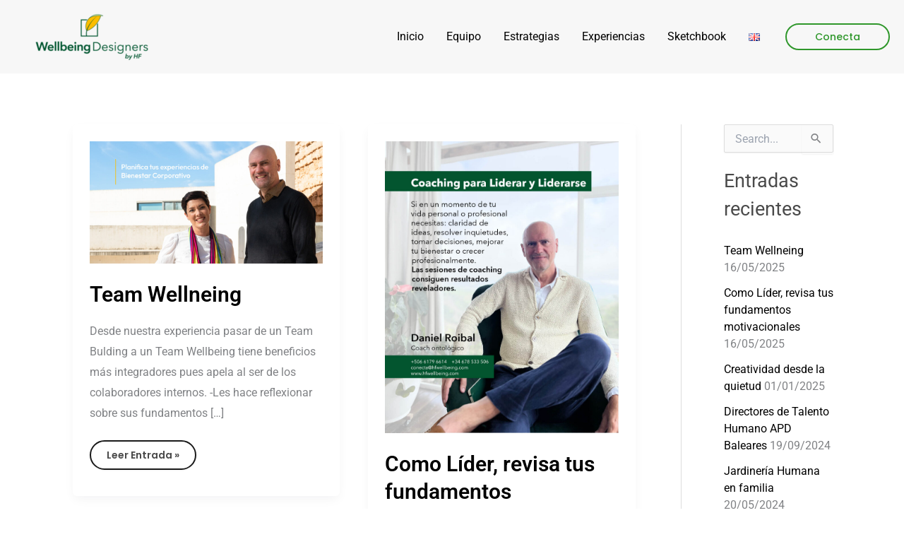

--- FILE ---
content_type: application/javascript
request_url: https://www.hfwellbeing.com/wp-content/uploads,_astra-addon,_astra-addon-690aa575a77384-86035233.js,qver==4.11.11+plugins,_astra-addon,_assets,_js,_minified,_purify.min.js,qver==4.11.11+plugins,_astra-addon,_addons,_blog-pro,_assets,_js,_minified,_pagination-infinite.min.js,qver==4.11.11.pagespeed.jc.rxuPXz1bb-.js
body_size: 18475
content:
var mod_pagespeed_NWF_fNFcl$ = "astraToggleSetupPro=function(e,t,o){var a,s,n,l=!1;if(0<(a=\"off-canvas\"===e||\"full-width\"===e?(s=document.querySelectorAll(\"#ast-mobile-popup, #ast-mobile-header\"),(n=t.classList.contains(\"ast-header-break-point\")?document.querySelectorAll(\"#ast-mobile-header .main-header-menu-toggle\"):document.querySelectorAll(\"#ast-desktop-header .main-header-menu-toggle\")).length):t.classList.contains(\"ast-header-break-point\")?(s=document.querySelectorAll(\"#ast-mobile-header\"),(l=!(0<(a=(n=document.querySelectorAll(\"#ast-mobile-header .main-header-menu-toggle\")).length)))?1:a):(s=document.querySelectorAll(\"#ast-desktop-header\"),(n=document.querySelectorAll(\"#ast-desktop-header .main-header-menu-toggle\")).length))||l)for(var r=0;r<a;r++)if(l||(n[r].setAttribute(\"data-index\",r),o[r])||(o[r]=n[r],n[r].removeEventListener(\"click\",astraNavMenuToggle),n[r].addEventListener(\"click\",astraNavMenuToggle,!1)),void 0!==s[r])for(var i,c=0;c<s.length;c++)if(0<(i=document.querySelector(\"header.site-header\").classList.contains(\"ast-builder-menu-toggle-link\")?s[c].querySelectorAll(\"ul.main-header-menu .menu-item-has-children > .menu-link, ul.main-header-menu .ast-menu-toggle\"):s[c].querySelectorAll(\"ul.main-header-menu .ast-menu-toggle\")).length)for(var d=0;d<i.length;d++)i[d].removeEventListener(\"click\",AstraToggleSubMenu),i[d].addEventListener(\"click\",AstraToggleSubMenu,!1)},astraNavMenuTogglePro=function(e,t,o,a){e.preventDefault();var s=e.target.closest(\"#ast-desktop-header\"),n=document.querySelector(\"#masthead > #ast-desktop-header .ast-desktop-header-content\"),l=(s=null!=s&&\"\"!==s?s.querySelector(\".main-header-menu-toggle\"):document.querySelector(\"#masthead > #ast-desktop-header .main-header-menu-toggle\"),document.querySelector(\"#masthead > #ast-desktop-header .ast-desktop-header-content .main-header-bar-navigation\"));if(\"desktop\"===e.currentTarget.trigger_type)null!==l&&\"\"!==l&&void 0!==l&&(astraToggleClass(l,\"toggle-on\"),l.classList.contains(\"toggle-on\")?l.style.display=\"block\":l.style.display=\"\"),astraToggleClass(s,\"toggled\"),s.classList.contains(\"toggled\")?(t.classList.add(\"ast-main-header-nav-open\"),\"dropdown\"===o&&(n.style.display=\"block\")):(t.classList.remove(\"ast-main-header-nav-open\"),n.style.display=\"none\");else{e=document.querySelectorAll(\"#masthead > #ast-mobile-header .main-header-bar-navigation\"),l=(menu_toggle_all=document.querySelectorAll(\"#masthead > #ast-mobile-header .main-header-menu-toggle\"),\"0\"),s=!1;if(null!==a.closest(\"#ast-fixed-header\")&&(e=document.querySelectorAll(\"#ast-fixed-header > #ast-mobile-header .main-header-bar-navigation\"),menu_toggle_all=document.querySelectorAll(\"#ast-fixed-header .main-header-menu-toggle\"),l=\"0\",s=!0),void 0===e[l])return!1;for(var r=e[l].querySelectorAll(\".menu-item-has-children\"),i=0;i<r.length;i++){r[i].classList.remove(\"ast-submenu-expanded\");for(var c=r[i].querySelectorAll(\".sub-menu\"),d=0;d<c.length;d++)c[d].style.display=\"none\"}-1!==(a.getAttribute(\"class\")||\"\").indexOf(\"main-header-menu-toggle\")&&(astraToggleClass(e[l],\"toggle-on\"),astraToggleClass(menu_toggle_all[l],\"toggled\"),s&&1<menu_toggle_all.length&&astraToggleClass(menu_toggle_all[1],\"toggled\"),e[l].classList.contains(\"toggle-on\")?(e[l].style.display=\"block\",t.classList.add(\"ast-main-header-nav-open\")):(e[l].style.display=\"\",t.classList.remove(\"ast-main-header-nav-open\")))}};let accountMenuToggle=function(){let a=astraAddon.hf_account_action_type&&\"menu\"===astraAddon.hf_account_action_type,s=a&&astraAddon.hf_account_show_menu_on&&\"click\"===astraAddon.hf_account_show_menu_on;var e=document.querySelectorAll(\".ast-header-account-wrap\");e&&e.forEach(t=>{let o=t.querySelector(\".ast-account-nav-menu\");document.addEventListener(\"pointerup\",function(e){(s||a&&document.querySelector(\"body\").classList.contains(\"ast-header-break-point\"))&&o&&!t.contains(e.target)&&(o.style.right=\"\",o.style.left=\"\")});var e=t.querySelector(\".ast-header-account-link\");e&&e.addEventListener(\"click\",function(e){(s||a&&document.querySelector(\"body\").classList.contains(\"ast-header-break-point\"))&&(headerSelectionPosition=e.target.closest(\".site-header-section\"))&&(headerSelectionPosition.classList.contains(\"site-header-section-left\")?(o.style.left=\"\"===o.style.left?\"-100%\":\"\",o.style.right=\"\"===o.style.right?\"auto\":\"\"):(o.style.right=\"\"===o.style.right?\"-100%\":\"\",o.style.left=\"\"===o.style.left?\"auto\":\"\"))})})},astraColorSwitcher={...astraAddon?.colorSwitcher,init:function(){this?.isInit&&(this.switcherButtons=document.querySelectorAll(\".ast-builder-color-switcher .ast-switcher-button\"),this.switcherButtons?.length)&&(this.switcherButtons?.forEach(e=>{e?.addEventListener(\"click\",this.toggle)}),this.isDarkPalette&&\"system\"===this.defaultMode&&this.detectSystemColorScheme(),this.isSwitched)&&this.switchLogo()},detectSystemColorScheme:function(){null===this.getCookie(\"astraColorSwitcherState\")&&window.matchMedia(\"(prefers-color-scheme: dark)\").matches&&!this.isSwitched&&this.toggle()},toggle:function(e){e?.preventDefault();e=astraColorSwitcher;e.isSwitched=!e.isSwitched,e.setCookie(\"astraColorSwitcherState\",e.isSwitched,90),e?.forceReload?window.location.reload():(e.switchPaletteColors(),e.switchIcon(),e.switchLogo(),e.isDarkPalette&&e.handleDarkModeCompatibility())},switchPaletteColors:function(){(this.isSwitched?this?.palettes?.switched:this?.palettes?.default)?.forEach((e,t)=>{document.documentElement.style.setProperty(\"--ast-global-color-\"+t,e)})},switchIcon:function(){this.switcherButtons?.forEach(o=>{var[a,s]=o?.querySelectorAll(\".ast-switcher-icon\");if(a&&s){let[e,t]=this.isSwitched?[s,a]:[a,s];o?.classList.add(\"ast-animate\"),setTimeout(()=>{e?.classList.add(\"ast-current\"),t?.classList.remove(\"ast-current\")},100),setTimeout(()=>o?.classList.remove(\"ast-animate\"),200)}a=this.isSwitched?\"defaultText\":\"switchedText\";o?.setAttribute(\"aria-label\",o?.dataset?.[a]||\"Switch color palette.\")})},switchLogo:function(){this.isDarkPalette&&this?.logos?.switched&&this?.logos?.default&&this.switchColorSwitcherLogo()},switchColorSwitcherLogo:function(){var e,t;let o=[];for(e of[\".custom-logo-link:not(.sticky-custom-logo):not(.transparent-custom-logo) .custom-logo\",\".site-branding .site-logo-img img:not(.ast-sticky-header-logo)\",\".ast-site-identity .site-logo-img img:not(.ast-sticky-header-logo)\"]){var a=document.querySelectorAll(e);if(0<a.length&&0<(o=Array.from(a).filter(e=>!(e.closest(\".ast-sticky-header-logo\")||e.closest(\".sticky-custom-logo\")||e.closest(\".transparent-custom-logo\")||e.classList.contains(\"ast-sticky-header-logo\")))).length)break}o.length&&(t=this.isSwitched?this.logos.switched:this.logos.default)&&this.updateLogoImages(o,t)},updateLogoImages:function(e,o){e.forEach(e=>{var t;e&&e.src!==o&&((t=new Image).onload=function(){e.src=o,e.hasAttribute(\"srcset\")&&e.removeAttribute(\"srcset\"),e.hasAttribute(\"data-src\")&&e.setAttribute(\"data-src\",o)},t.onerror=function(){e.src=o},t.src=o)})},handleDarkModeCompatibility:function(){document.body.classList.toggle(\"astra-dark-mode-enable\")},setCookie:(e,t,o)=>{var a=new Date;a.setTime(a.getTime()+24*o*60*60*1e3),document.cookie=`${e}=${t}; expires=${a.toUTCString()}; path=/`},getCookie:e=>{var t;for(t of document.cookie.split(\"; \")){var[o,a]=t.split(\"=\");if(o===e)return a}return null}};var accountPopupTrigger=function(){if(\"undefined\"!=typeof astraAddon&&\"login\"===astraAddon.hf_account_logout_action){var e,o=document.querySelectorAll(\".ast-account-action-login\");if(o.length){let t=document.querySelector(\"#ast-hb-account-login-wrap\");t&&(e=document.querySelector(\"#ast-hb-login-close\"),o.forEach(function(e){e.addEventListener(\"click\",function(e){e.preventDefault(),t.classList.add(\"show\")})}),e)&&e.addEventListener(\"click\",function(e){e.preventDefault(),t.classList.remove(\"show\")})}}};document.addEventListener(\"astPartialContentRendered\",function(){accountMenuToggle(),accountPopupTrigger()}),window.addEventListener(\"load\",function(){accountMenuToggle(),accountPopupTrigger(),astraColorSwitcher.init()}),document.addEventListener(\"astLayoutWidthChanged\",function(){accountMenuToggle(),accountPopupTrigger()});((o,r)=>{var s=\"astHookExtSticky\",i=r.document,a=(jQuery(r).outerWidth(),jQuery(r).width()),n={dependent:[],max_width:\"\",site_layout:\"\",break_point:920,admin_bar_height_lg:32,admin_bar_height_sm:46,admin_bar_height_xs:0,stick_upto_scroll:0,gutter:0,wrap:\"<div></div>\",body_padding_support:!0,html_padding_support:!0,active_shrink:!1,shrink:{padding_top:\"\",padding_bottom:\"\"},sticky_on_device:\"desktop\",header_style:\"none\",hide_on_scroll:\"no\"};function e(t,e){this.element=t,this.options=o.extend({},n,e),this._defaults=n,this._name=s,\"1\"==this.options.hide_on_scroll&&(this.navbarHeight=o(t).outerHeight()),this.lastScrollTop=0,this.delta=5,this.should_stick=!0,this.hideScrollInterval=\"\",this.init()}e.prototype.stick_me=function(t,e){var o=jQuery(t.element),s=jQuery(r).outerWidth(),i=parseInt(t.options.stick_upto_scroll),a=parseInt(o.parent().attr(\"data-stick-maxwidth\")),n=parseInt(o.parent().attr(\"data-stick-gutter\"));\"enabled\"==(astraAddon.hook_sticky_header||\"\")&&(!(\"desktop\"==t.options.sticky_on_device&&astraAddon.hook_custom_header_break_point>s||\"mobile\"==t.options.sticky_on_device&&astraAddon.hook_custom_header_break_point<=s)&&jQuery(r).scrollTop()>i?\"none\"==t.options.header_style&&(\"enabled\"==t.options.active_shrink?(t.hasShrink(t,\"stick\"),i=\"none\",o.hasClass(\"ast-custom-header\")||(i=n),o.parent().css(\"min-height\",o.outerHeight()),o.addClass(\"ast-header-sticky-active\").stop().css({\"max-width\":a,top:i,\"padding-top\":t.options.shrink.padding_top,\"padding-bottom\":t.options.shrink.padding_bottom})):(t.hasShrink(t,\"stick\"),o.parent().css(\"min-height\",o.outerHeight()),o.addClass(\"ast-header-sticky-active\").stop().css({\"max-width\":a,top:n,\"padding-top\":t.options.shrink.padding_top,\"padding-bottom\":t.options.shrink.padding_bottom})),o.addClass(\"ast-sticky-shrunk\").stop()):t.stickRelease(t)),\"enabled\"==(astraAddon.hook_sticky_footer||\"\")&&(\"desktop\"==t.options.sticky_on_device&&astraAddon.hook_custom_footer_break_point>s||\"mobile\"==t.options.sticky_on_device&&astraAddon.hook_custom_footer_break_point<=s?t.stickRelease(t):(jQuery(\"body\").addClass(\"ast-footer-sticky-active\"),o.parent().css(\"min-height\",o.outerHeight()),o.stop().css({\"max-width\":a})))},e.prototype.update_attrs=function(){var o,t=this,e=jQuery(t.element),s=parseInt(t.options.gutter),i=t.options.max_width;\"none\"==t.options.header_style&&(o=e.offset().top||0),\"ast-box-layout\"!=t.options.site_layout&&(i=jQuery(\"body\").width()),t.options.dependent&&jQuery.each(t.options.dependent,function(t,e){jQuery(e).length&&\"on\"==jQuery(e).parent().attr(\"data-stick-support\")&&(dependent_height=jQuery(e).outerHeight(),s+=parseInt(dependent_height),o-=parseInt(dependent_height))}),t.options.admin_bar_height_lg&&jQuery(\"#wpadminbar\").length&&782<a&&(s+=parseInt(t.options.admin_bar_height_lg),o-=parseInt(t.options.admin_bar_height_lg)),t.options.admin_bar_height_sm&&jQuery(\"#wpadminbar\").length&&600<=a&&a<=782&&(s+=parseInt(t.options.admin_bar_height_sm),o-=parseInt(t.options.admin_bar_height_sm)),t.options.admin_bar_height_xs&&jQuery(\"#wpadminbar\").length&&(s+=parseInt(t.options.admin_bar_height_xs),o-=parseInt(t.options.admin_bar_height_xs)),t.options.body_padding_support&&(s+=parseInt(jQuery(\"body\").css(\"padding-top\"),10),o-=parseInt(jQuery(\"body\").css(\"padding-top\"),10)),t.options.html_padding_support&&(s+=parseInt(jQuery(\"html\").css(\"padding-top\"),10),o-=parseInt(jQuery(\"html\").css(\"padding-top\"),10)),t.options.stick_upto_scroll=o,\"none\"==t.options.header_style&&e.parent().css(\"min-height\",e.outerHeight()).attr(\"data-stick-gutter\",parseInt(s)).attr(\"data-stick-maxwidth\",parseInt(i))},e.prototype.hasShrink=function(t,e){o(r).scrollTop()>jQuery(t.element).outerHeight()?jQuery(\"body\").addClass(\"ast-shrink-custom-header\"):jQuery(\"body\").removeClass(\"ast-shrink-custom-header\")},e.prototype.stickRelease=function(t){var e=jQuery(t.element);\"enabled\"==(astraAddon.hook_sticky_header||\"\")&&\"none\"==t.options.header_style&&(e.removeClass(\"ast-header-sticky-active\").stop().css({\"max-width\":\"\",top:\"\",padding:\"\"}),e.parent().css(\"min-height\",\"\"),e.removeClass(\"ast-sticky-shrunk\").stop()),\"enabled\"==(astraAddon.hook_sticky_footer||\"\")&&jQuery(\"body\").removeClass(\"ast-footer-sticky-active\")},e.prototype.init=function(){var e,t;jQuery(this.element)&&(e=this,t=jQuery(e.element),parseInt(e.options.gutter),t.position().top,\"none\"==e.options.header_style&&t.wrap(e.options.wrap).parent().css(\"min-height\",t.outerHeight()).attr(\"data-stick-support\",\"on\").attr(\"data-stick-maxwidth\",parseInt(e.options.max_width)),e.update_attrs(),jQuery(r).on(\"resize\",function(){e.stickRelease(e),e.update_attrs(),e.stick_me(e)}),jQuery(r).on(\"scroll\",function(){e.stick_me(e,\"scroll\")}),jQuery(i).ready(function(t){e.stick_me(e)}))},o.fn[s]=function(t){return this.each(function(){o.data(this,\"plugin_\"+s)||o.data(this,\"plugin_\"+s,new e(this,t))})};var d=jQuery(\"body\").width(),_=astraAddon.site_layout||\"\",h=astraAddon.hook_sticky_header||\"\",p=astraAddon.hook_shrink_header||\"\";sticky_header_on_devices=astraAddon.hook_sticky_header_on_devices||\"desktop\",site_layout_box_width=astraAddon.site_layout_box_width||1200,hook_sticky_footer=astraAddon.hook_sticky_footer||\"\",sticky_footer_on_devices=astraAddon.hook_sticky_footer_on_devices||\"desktop\",\"ast-box-layout\"===_&&(d=parseInt(site_layout_box_width)),jQuery(i).ready(function(t){\"enabled\"==h&&jQuery(\".ast-custom-header\").astHookExtSticky({sticky_on_device:sticky_header_on_devices,header_style:\"none\",site_layout:_,max_width:d,active_shrink:p}),\"enabled\"==hook_sticky_footer&&jQuery(\".ast-custom-footer\").astHookExtSticky({sticky_on_device:sticky_footer_on_devices,max_width:d,site_layout:_,header_style:\"none\"})})})(jQuery,window);var isIE=!1,isEdge=!1;(()=>{isIE=!!document.documentMode,isEdge=!isIE&&!!window.StyleMedia;var r=astra.masonryEnabled||!1,a=astra.blogMasonryBreakPoint;function e(e){var n,o,i;a>=window.innerWidth||(i=window.getComputedStyle(jQuery(\"#content\")[0],\"::before\").getPropertyValue(\"content\"),isEdge||isIE||\"normal\"===i?window.innerWidth>=a&&(i=a):(i=i.replace(/[^0-9]/g,\"\"),i=parseInt(i<a?i:a)),n=\"rtl\"===document.documentElement.dir,o=jQuery(\".search.blog-masonry #main > div, .blog.blog-masonry #main > div, .archive.blog-masonry #main > div\"),i==a?r&&void 0!==o&&0<o.length&&(i=!!o.data(\"masonry\"),e&&i?o.masonry(\"reload\"):o.imagesLoaded(o,function(){o.masonry({itemSelector:\"#primary article\",isOriginLeft:!n})})):r&&void 0!==o&&0<o.length&&o.masonry().masonry(\"destroy\"))}window.addEventListener(\"resize\",function(){e(!0)}),e()})(jQuery);((n,h)=>{var a=\"astExtSticky\",l=h.document,r=(jQuery(h).outerWidth(),jQuery(h).width()),c=astraAddon.header_builder_active,s={dependent:[],max_width:\"\",site_layout:\"\",break_point:920,admin_bar_height_lg:32,admin_bar_height_sm:46,admin_bar_height_xs:0,stick_upto_scroll:0,gutter:0,wrap:\"<div></div>\",body_padding_support:!0,html_padding_support:!0,shrink:{padding_top:\"\",padding_bottom:\"\"},sticky_on_device:\"desktop\",header_style:\"none\",hide_on_scroll:\"no\"},i=0,p=null!==l.querySelector(\"#ast-hb-account-login-wrap\");function t(e,t){this.element=e,this.options=n.extend({},s,t),this._defaults=s,this._name=a,\"1\"==this.options.hide_on_scroll&&(this.navbarHeight=n(e).outerHeight()),this.lastScrollTop=0,this.delta=5,this.should_stick=!0,this.hideScrollInterval=\"\",this.init()}t.prototype.stick_me=function(e,t){var a,s,i,d,r,o=jQuery(e.element);jQuery(h).outerWidth();stick_upto_scroll=parseInt(e.options.stick_upto_scroll),max_width=parseInt(o.parent().attr(\"data-stick-maxwidth\")),gutter=parseInt(o.parent().attr(\"data-stick-gutter\")),aboveHeaderSelectorValue=gutter,c&&astraAddon.header_main_shrink&&((o.hasClass(\"ast-stick-primary-below-wrapper\")||o.hasClass(\"ast-primary-header\"))&&1==astraAddon.header_above_stick&&0<gutter&&(gutter-=10),a=l.querySelector(\".ast-above-header-bar\"),\"1\"===astraAddon.header_above_stick)&&null!==a&&(a=a.getBoundingClientRect().height+parseInt(a.parentNode.getAttribute(\"data-stick-gutter\")),o.hasClass(\"ast-stick-primary-below-wrapper\")||o.hasClass(\"ast-primary-header\"))&&0<gutter&&(gutter=a),\"desktop\"===e.options.sticky_on_device&&jQuery(\"body\").hasClass(\"ast-header-break-point\")||\"mobile\"===e.options.sticky_on_device&&!jQuery(\"body\").hasClass(\"ast-header-break-point\")?e.stickRelease(e):(stick_upto_scroll<0&&(stick_upto_scroll=0),a=0<l.getElementsByClassName(\"elementor-motion-effects-parent\").length,jQuery(h).scrollTop()>stick_upto_scroll?(s=o,c&&(r=o.closest(\".ast-mobile-header-wrap\"),i=o.closest(\"#ast-desktop-header\"),r=0===r.length?o.find(\".ast-mobile-header-wrap\"):r,i=0===i.length?o.find(\"#ast-desktop-header\"):i,r.find(\".ast-mobile-header-content\").css(\"top\",o.outerHeight()+gutter),\"ast-box-layout\"==e.options.site_layout?(d=jQuery(\"body\").width(),r.find(\".ast-mobile-header-content\").css(\"width\",d)):r.find(\".ast-mobile-header-content\").css(\"width\",max_width),i.find(\".ast-desktop-header-content\").css(\"top\",o.outerHeight()+gutter),i.find(\".ast-desktop-header-content\").css(\"width\",max_width)),\"1\"===e.options.hide_on_scroll?e.hasScrolled(e,\"stick\"):\"none\"==e.options.header_style?(a||o.parent().css(\"min-height\",o.outerHeight()),l.querySelector(\"body\").classList.contains(\"fl-builder-edit\")||o.addClass(\"ast-sticky-active\").stop().css({top:gutter}),o.addClass(\"ast-sticky-active\").stop().css({\"max-width\":max_width,\"padding-top\":e.options.shrink.padding_top,\"padding-bottom\":e.options.shrink.padding_bottom}),(o.hasClass(\"ast-stick-primary-below-wrapper\")||o.hasClass(\"ast-primary-header\"))&&1==astraAddon.header_above_stick&&o.closest(\"#ast-desktop-header\").find(\".ast-above-header-bar\").outerHeight()<70&&o.parent().css(\"min-height\",o.outerHeight()),o.addClass(\"ast-sticky-shrunk\").stop(),n(l).trigger(\"addStickyClass\"),s.addClass(\"ast-header-sticked\")):\"slide\"==e.options.header_style?(s.css({top:gutter}),s.addClass(\"ast-header-slide\"),s.css(\"visibility\",\"visible\"),s.addClass(\"ast-sticky-active\").stop().css({transform:p?\"none\":\"translateY(0)\"}),n(\"html\").addClass(\"ast-header-stick-slide-active\"),n(l).trigger(\"addStickyClass\"),s.addClass(\"ast-header-sticked\")):\"fade\"==e.options.header_style&&(s.css({top:gutter}),s.addClass(\"ast-header-fade\"),s.css(\"visibility\",\"visible\"),s.addClass(\"ast-sticky-active\").stop().css({opacity:\"1\"}),n(\"html\").addClass(\"ast-header-stick-fade-active\"),n(l).trigger(\"addStickyClass\"),s.addClass(\"ast-header-sticked\"))):(e.stickRelease(e),c&&(r=0===(r=o.closest(\".ast-mobile-header-wrap\")).length?o.find(\".ast-mobile-header-wrap\"):r,jQuery(\"body\").hasClass(\"ast-primary-sticky-header-active\")&&jQuery(\"body\").hasClass(\"ast-above-sticky-header-active\")&&jQuery(\"body\").hasClass(\"ast-below-sticky-header-active\")||r.find(\".ast-mobile-header-content\").removeAttr(\"style\"))))},t.prototype.update_attrs=function(){var e,a,t=this,s=jQuery(t.element),i=parseInt(t.options.gutter),d=t.options.max_width;\"none\"!=t.options.header_style||jQuery(\"body\").hasClass(\"ast-sticky-toggled-off\")?n(\"#masthead\").length&&(e=n(\"#masthead\"),a=(\"none\"==t.options.header_style?e.offset().top:e.offset().top+e.outerHeight()+100)||0):a=s.offset().top||0,\"ast-box-layout\"!=t.options.site_layout&&(d=jQuery(\"body\").width()),t.options.dependent&&jQuery.each(t.options.dependent,function(e,t){jQuery(t).length&&\"on\"==jQuery(t).parent().attr(\"data-stick-support\")&&(dependent_height=jQuery(t).outerHeight(),i+=parseInt(dependent_height),a-=parseInt(dependent_height))}),t.options.admin_bar_height_lg&&jQuery(\"#wpadminbar\").length&&782<r&&(i+=parseInt(t.options.admin_bar_height_lg),a-=parseInt(t.options.admin_bar_height_lg)),t.options.admin_bar_height_sm&&jQuery(\"#wpadminbar\").length&&600<=r&&r<=782&&(i+=parseInt(t.options.admin_bar_height_sm),a-=parseInt(t.options.admin_bar_height_sm)),t.options.admin_bar_height_xs&&jQuery(\"#wpadminbar\").length&&(i+=parseInt(t.options.admin_bar_height_xs),a-=parseInt(t.options.admin_bar_height_xs)),t.options.body_padding_support&&(i+=parseInt(jQuery(\"body\").css(\"padding-top\"),10),a-=parseInt(jQuery(\"body\").css(\"padding-top\"),10)),t.options.html_padding_support&&(i+=parseInt(jQuery(\"html\").css(\"padding-top\"),10),a-=parseInt(jQuery(\"html\").css(\"padding-top\"),10)),C&&a--,t.options.stick_upto_scroll=a,\"none\"==t.options.header_style?s.parent().css(\"min-height\",s.outerHeight()).attr(\"data-stick-gutter\",parseInt(i)).attr(\"data-stick-maxwidth\",parseInt(d)):(s.parent().attr(\"data-stick-gutter\",parseInt(i)).attr(\"data-stick-maxwidth\",parseInt(d)),\"ast-padded-layout\"===t.options.site_layout&&s.css(\"max-width\",parseInt(d)))},t.prototype.hasScrolled=function(e,t){var a,s=n(h).scrollTop();Math.abs(i-s)<=5||(a=jQuery(e.element),i<s&&0<s?jQuery(e.element).removeClass(\"ast-nav-down\").addClass(\"ast-nav-up\"):s+n(h).height()<n(l).height()&&jQuery(e.element).removeClass(\"ast-nav-up\").addClass(\"ast-nav-down\"),i=s,n(e.element).hasClass(\"ast-nav-up\")||\"stick\"!=t?(a.css({transform:\"translateY(-100%)\"}).stop(),setTimeout(function(){a.removeClass(\"ast-sticky-active\")},300),a.css({visibility:\"hidden\",top:\"\"}),n(l).trigger(\"removeStickyClass\"),n(\"html\").removeClass(\"ast-header-stick-scroll-active\"),a.removeClass(\"ast-header-sticked\")):(a.css({top:gutter}),a.addClass(\"ast-header-sticked\"),a.addClass(\"ast-header-slide\"),a.css(\"visibility\",\"visible\"),a.addClass(\"ast-sticky-active\").stop().css({transform:\"translateY(0)\"}),n(l).trigger(\"addStickyClass\"),n(\"html\").addClass(\"ast-header-stick-scroll-active\")))},t.prototype.stickRelease=function(e){var t=jQuery(e.element),a=t;\"1\"===e.options.hide_on_scroll?e.hasScrolled(e,\"release\"):\"none\"==e.options.header_style?(t.removeClass(\"ast-sticky-active\").stop().css({\"max-width\":\"\",top:\"\",padding:\"\"}),t.parent().css(\"min-height\",\"\"),n(l).trigger(\"removeStickyClass\"),a.removeClass(\"ast-header-sticked\"),t.removeClass(\"ast-sticky-shrunk\").stop()):\"slide\"==e.options.header_style?(a.removeClass(\"ast-sticky-active\").stop().css({transform:p?\"translateY(-100vh)\":\"translateY(-100%)\"}),a.css({visibility:\"hidden\",top:\"\"}),n(\"html\").removeClass(\"ast-header-stick-slide-active\"),n(l).trigger(\"removeStickyClass\"),a.removeClass(\"ast-header-sticked\")):\"fade\"==e.options.header_style&&(a.removeClass(\"ast-sticky-active\").stop().css({opacity:\"0\"}),a.css({visibility:\"hidden\"}),a.removeClass(\"ast-header-sticked\"),n(l).trigger(\"removeStickyClass\"),n(\"html\").removeClass(\"ast-header-stick-fade-active\"))},t.prototype.init=function(){var t,e;jQuery(this.element)&&(t=this,e=jQuery(t.element),(\"none\"==t.options.header_style?e.wrap(t.options.wrap).parent().css(\"min-height\",e.outerHeight()):e.wrap(t.options.wrap)).attr(\"data-stick-support\",\"on\").attr(\"data-stick-maxwidth\",parseInt(t.options.max_width)),t.update_attrs(),jQuery(h).on(\"resize\",function(){t.stickRelease(t),t.update_attrs(),t.stick_me(t)}),jQuery(h).on(\"scroll\",function(){t.stick_me(t,\"scroll\"),jQuery(\"body\").hasClass(\"ast-sticky-toggled-off\")&&(t.update_attrs(),t.stick_me(t,\"scroll\"))}),jQuery(l).ready(function(e){t.stick_me(t),setTimeout(()=>t.stick_me(t),0)}))},n.fn[a]=function(e){return this.each(function(){n.data(this,\"plugin_\"+a)||n.data(this,\"plugin_\"+a,new t(this,e))})};var e,d,o=jQuery(\"body\"),y=o.width(),m=astraAddon.stick_header_meta||\"default\",_=astraAddon.header_main_stick||\"\",u=astraAddon.header_main_shrink||\"\",g=astraAddon.header_above_stick||\"\",b=astraAddon.header_below_stick||\"\",k=astraAddon.site_layout||\"\",v=astraAddon.site_layout_box_width||1200,w=astraAddon.sticky_header_on_devices||\"desktop\",f=astraAddon.sticky_header_style||\"none\",j=astraAddon.sticky_hide_on_scroll||\"\",Q=astraAddon.header_logo_width||\"\",x=astraAddon.responsive_header_logo_width||\"\",C=astraAddon.stick_origin_position||\"\",S=astraAddon.tablet_break_point||768,A=astraAddon.mobile_break_point||544;\"disabled\"!=m&&(\"enabled\"===m&&(_=astraAddon.header_main_stick_meta||\"\",g=astraAddon.header_above_stick_meta||\"\",b=astraAddon.header_below_stick_meta||\"\"),0<n(\"header .site-logo-img img\").length&&(-1===(e=0==(e=void 0===(e=(m=n(\"header .site-logo-img img\")).attr(\"height\"))?m.height():e)?\"\":e).toString().indexOf(\"%\")&&(e+=\"px\"),\"\"!=x.desktop||\"\"!=x.tablet||\"\"!=x.mobile?d=\"<style type='text/css' id='ast-site-identity-img' class='ast-site-identity-img' > #masthead .ast-header-sticked .site-logo-img .astra-logo-svg { width: \"+x.desktop+\"px; } @media (max-width: \"+S+\"px) { #masthead .ast-header-sticked .site-logo-img .astra-logo-svg { width: \"+x.tablet+\"px; } } @media (max-width: \"+A+\"px) { #masthead .ast-header-sticked .site-logo-img .astra-logo-svg{ width: \"+x.mobile+\"px; } } </style>\":\"\"!=Q&&(d=\"<style type='text/css' id='ast-site-identity-img' class='ast-site-identity-img' > #masthead .ast-header-sticked .site-logo-img .astra-logo-svg { width: \"+Q+\"px; } #masthead .ast-header-sticked .site-logo-img img { max-height: \"+e+\"; width: auto; } </style>\"),n(\"head\").append(d)),(_||g||b)&&(n(l).on(\"addStickyClass\",function(){var e=\"\";\"1\"!=_&&\"on\"!=_&&\"disabled\"!=_||(e+=\" ast-primary-sticky-header-active\"),\"1\"!=g&&\"on\"!=g&&\"disabled\"!=g||(e+=\" ast-above-sticky-header-active\"),\"1\"!=b&&\"on\"!=b&&\"disabled\"!=b||(e+=\" ast-below-sticky-header-active\"),n(\"body\").addClass(e)}),n(l).on(\"removeStickyClass\",function(){var e=\"\";\"1\"!=_&&\"on\"!=_&&\"disabled\"!=_||(e+=\" ast-primary-sticky-header-active\"),\"1\"!=g&&\"on\"!=g&&\"disabled\"!=g||(e+=\" ast-above-sticky-header-active\"),\"1\"!=b&&\"on\"!=b&&\"disabled\"!=b||(e+=\" ast-below-sticky-header-active\"),n(\"body\").removeClass(e)}),\"ast-box-layout\"===k&&(y=parseInt(v)),jQuery(l).on(\"ready astLayoutWidthChanged\",function(e){if(\"astLayoutWidthChanged\"===e.type){if(!(parseInt(_)||parseInt(b)||parseInt(g)))return;jQuery(\"div.ast-stick-primary-below-wrapper\").children().unwrap(),jQuery('div[data-stick-support=\"on\"]').children().unwrap()}var t;\"1\"==j?(\"1\"==u&&jQuery(\"#ast-fixed-header\").addClass(\"ast-sticky-shrunk\").stop(),\"1\"!=g&&\"on\"!=g&&\"disabled\"!=g&&jQuery(\"#ast-fixed-header .ast-above-header\").hide(),\"1\"!=_&&\"on\"!=_&&\"disabled\"!=_&&jQuery(\"#ast-fixed-header .main-header-bar\").hide(),\"1\"!=b&&\"on\"!=b&&\"disabled\"!=b&&jQuery(\"#ast-fixed-header .ast-below-header\").hide(),jQuery(\"#ast-fixed-header\").astExtSticky({max_width:y,site_layout:k,sticky_on_device:w,header_style:\"slide\",hide_on_scroll:j})):\"none\"==f?c?(\"both\"===w?[\"desktop\",\"mobile\"]:[w]).forEach(function(e){var t;\"1\"!=g&&\"on\"!=g&&\"disabled\"!=g||jQuery(\"#masthead #ast-\"+e+\"-header .ast-above-header\").astExtSticky({max_width:y,site_layout:k,sticky_on_device:w,header_style:f,hide_on_scroll:j}),\"1\"!=_&&\"on\"!=_&&\"disabled\"!=_||\"1\"!=b&&\"on\"!=b&&\"disabled\"!=b?(\"1\"!=_&&\"on\"!=_&&\"disabled\"!=_||(t=u?{padding_top:\"\",padding_bottom:\"\"}:\"\",jQuery(\"#masthead #ast-\"+e+\"-header .main-header-bar\").astExtSticky({dependent:[\"#masthead #ast-\"+e+\"-header .ast-above-header\"],max_width:y,site_layout:k,shrink:t,sticky_on_device:w,header_style:f,hide_on_scroll:j}),jQuery(\"#masthead #ast-\"+e+\"-header .ast-custom-header\").astExtSticky({max_width:y,site_layout:k,shrink:t,sticky_on_device:w,header_style:f,hide_on_scroll:j})),\"1\"!=b&&\"on\"!=b&&\"disabled\"!=b||jQuery(\"#masthead #ast-\"+e+\"-header .ast-below-header\").astExtSticky({dependent:[\"#masthead #ast-\"+e+\"-header .main-header-bar\",\"#masthead #ast-\"+e+\"-header .ast-above-header\"],max_width:y,site_layout:k,sticky_on_device:w,header_style:f,hide_on_scroll:j})):((jQuery(\"#masthead #ast-\"+e+\"-header .main-header-bar-wrap\").length?jQuery(\"#masthead #ast-\"+e+\"-header .main-header-bar-wrap\"):jQuery(\"#masthead #ast-\"+e+\"-header .ast-below-header-wrap\")).wrap('<div class=\"ast-stick-primary-below-wrapper\"></div>'),jQuery(\"#masthead #ast-\"+e+\"-header .ast-below-header-wrap\").prependTo(\"#masthead #ast-\"+e+\"-header .ast-stick-primary-below-wrapper\"),jQuery(\"#masthead #ast-\"+e+\"-header .main-header-bar-wrap\").prependTo(\"#masthead #ast-\"+e+\"-header .ast-stick-primary-below-wrapper\"),jQuery(\"#masthead #ast-\"+e+\"-header .ast-stick-primary-below-wrapper\").astExtSticky({dependent:[\"#masthead #ast-\"+e+\"-header .ast-above-header\"],max_width:y,site_layout:k,shrink:t,sticky_on_device:w,header_style:f,hide_on_scroll:j}))}):(\"1\"!=g&&\"on\"!=g&&\"disabled\"!=g||jQuery(\"#masthead .ast-above-header\").astExtSticky({max_width:y,site_layout:k,sticky_on_device:w,header_style:f,hide_on_scroll:j}),\"1\"!=_&&\"on\"!=_&&\"disabled\"!=_||\"1\"!=b&&\"on\"!=b&&\"disabled\"!=b?(\"1\"!=_&&\"on\"!=_&&\"disabled\"!=_||(t=u?{padding_top:\"\",padding_bottom:\"\"}:\"\",jQuery(\"#masthead .main-header-bar\").astExtSticky({dependent:[\"#masthead .ast-above-header\"],max_width:y,site_layout:k,shrink:t,sticky_on_device:w,header_style:f,hide_on_scroll:j}),jQuery(\"#masthead .ast-custom-header\").astExtSticky({max_width:y,site_layout:k,shrink:t,sticky_on_device:w,header_style:f,hide_on_scroll:j})),\"1\"!=b&&\"on\"!=b&&\"disabled\"!=b||jQuery(\"#masthead .ast-below-header\").astExtSticky({dependent:[\"#masthead .main-header-bar\",\"#masthead .ast-above-header\"],max_width:y,site_layout:k,sticky_on_device:w,header_style:f,hide_on_scroll:j})):(jQuery(\"#masthead .main-header-bar-wrap\").wrap('<div class=\"ast-stick-primary-below-wrapper\"></div>'),jQuery(\"#masthead .ast-below-header-wrap\").prependTo(\".ast-stick-primary-below-wrapper\"),jQuery(\"#masthead .main-header-bar-wrap\").prependTo(\".ast-stick-primary-below-wrapper\"),jQuery(\"#masthead .ast-stick-primary-below-wrapper\").astExtSticky({dependent:[\"#masthead .ast-above-header\"],max_width:y,site_layout:k,shrink:t,sticky_on_device:w,header_style:f,hide_on_scroll:j}))):(jQuery(\"#ast-fixed-header\").addClass(\"ast-sticky-shrunk\").stop(),\"1\"!=g&&\"on\"!=g&&\"disabled\"!=g&&jQuery(\"#ast-fixed-header .ast-above-header\").hide(),\"1\"!=_&&\"on\"!=_&&\"disabled\"!=_&&jQuery(\"#ast-fixed-header .main-header-bar\").hide(),\"1\"!=b&&\"on\"!=b&&\"disabled\"!=b&&jQuery(\"#ast-fixed-header .ast-below-header\").hide(),\"1\"!=g&&\"on\"!=g&&\"disabled\"!=g&&\"1\"!=_&&\"on\"!=_&&\"disabled\"!=_&&\"1\"!=b&&\"on\"!=b&&\"disabled\"!=b||(t=u?{padding_top:\"\",padding_bottom:\"\"}:\"\",jQuery(\"#ast-fixed-header\").astExtSticky({max_width:y,site_layout:k,shrink:t,sticky_on_device:w,header_style:f,hide_on_scroll:j}))),\"mobile\"!=w&&\"both\"!=w||(jQuery(\"#masthead .main-header-menu-toggle\").click(function(e){var t,a;jQuery(\"#masthead .main-header-menu-toggle\").hasClass(\"toggled\")?(o.addClass(\"ast-sticky-toggled-off\"),\"none\"==s.header_style&&(jQuery(\"#masthead .main-header-bar\").hasClass(\"ast-sticky-active\")||jQuery(\"#masthead .ast-stick-primary-below-wrapper\").hasClass(\"ast-sticky-active\"))&&(t=jQuery(h).height(),a=0,jQuery(\"#masthead .ast-above-header\")&&jQuery(\"#masthead .ast-above-header\").length&&(a=jQuery(\"#masthead .ast-above-header\").height()),\"1\"==j&&jQuery(\"html\").css({overflow:\"hidden\"}),(\"1\"!=u||\"1\"!=_&&\"on\"!=_&&\"disabled\"!=_||\"1\"!=b&&\"on\"!=b&&\"disabled\"!=b?jQuery(\"#masthead .main-header-bar.ast-sticky-active\"):jQuery(\"#masthead .ast-stick-primary-below-wrapper\")).css({\"max-height\":t-a+\"px\",\"overflow-y\":\"auto\"}))):(o.addClass(\"ast-sticky-toggled-off\"),jQuery(\"html\").css({overflow:\"\"}),(\"1\"!=u||\"1\"!=_&&\"on\"!=_&&\"disabled\"!=_||\"1\"!=b&&\"on\"!=b&&\"disabled\"!=b?jQuery(\"#masthead .main-header-bar.ast-sticky-active\"):jQuery(\"#masthead .ast-stick-primary-below-wrapper\")).css({\"max-height\":\"\",\"overflow-y\":\"\"}))}),jQuery(\"#ast-fixed-header .main-header-menu-toggle\").click(function(e){var t;jQuery(\"#ast-fixed-header .main-header-menu-toggle\").hasClass(\"toggled\")?(t=jQuery(h).height(),\"1\"==j&&jQuery(\"html\").css({overflow:\"auto\"}),jQuery(\"#ast-fixed-header\").css({\"max-height\":t+\"px\",\"overflow-y\":\"auto\"})):(jQuery(\"html\").css({overflow:\"\"}),jQuery(\"#ast-fixed-header\").css({\"max-height\":\"\",\"overflow-y\":\"\"}))}))})),\"fade\"==astraAddon.header_animation_effect||\"slide\"==astraAddon.header_animation_effect)&&l.querySelectorAll('#ast-hf-mobile-menu a[href^=\"#\"]').forEach(e=>{e.addEventListener(\"click\",function(e){let t=l.querySelector(\".ast-main-header-bar-navigation.toggle-on\"),a=l.querySelectorAll(\".ast-mobile-menu-trigger-minimal\");setTimeout(()=>{t&&(t.style.display=\"none\",t.classList.remove(\"toggle-on\")),a.forEach(e=>{e.classList.remove(\"toggled\"),e.setAttribute(\"aria-expanded\",\"false\")}),l.body.classList.remove(\"ast-main-header-nav-open\")},50)})})})(jQuery,window);function display_mega_menu_on_load(){var e=document.querySelectorAll(\".content-width-mega\");if(0<e.length)for(var t=0;t<e.length;t++)e[t].addEventListener(\"mouseenter\",function(e){e=e.target.querySelector(\".astra-mega-menu-width-content\");null!==e&&e.classList.remove(\"ast-hidden\")});var a=document.querySelectorAll(\".menu-container-width-mega\");if(0<a.length)for(t=0;t<a.length;t++)a[t].addEventListener(\"mouseenter\",function(e){e=e.target.querySelector(\".astra-mega-menu-width-menu-container\");null!==e&&e.classList.remove(\"ast-hidden\")});var s=document.querySelectorAll(\".full-width-mega\");if(0<s.length)for(t=0;t<s.length;t++)s[t].addEventListener(\"mouseenter\",function(e){var t=e.target.querySelector(\".astra-full-megamenu-wrapper\"),e=e.target.querySelector(\".astra-mega-menu-width-full\");null!==t&&t.classList.remove(\"ast-hidden\"),null!==e&&e.classList.remove(\"ast-hidden\")});var r=document.querySelectorAll(\".full-stretched-width-mega\");if(0<r.length)for(t=0;t<r.length;t++)r[t].addEventListener(\"mouseenter\",function(e){var t=e.target.querySelector(\".astra-full-megamenu-wrapper\"),e=e.target.querySelector(\".astra-mega-menu-width-full-stretched\");null!==t&&t.classList.remove(\"ast-hidden\"),null!==e&&e.classList.remove(\"ast-hidden\")});var n=document.querySelectorAll(\".custom-width-mega\");if(0<n.length)for(t=0;t<n.length;t++)n[t].addEventListener(\"mouseenter\",function(e){e=e.target.querySelector(\".astra-mega-menu-width-custom\");null!==e&&e.classList.remove(\"ast-hidden\")})}document.addEventListener(\"DOMContentLoaded\",display_mega_menu_on_load),document.addEventListener(\"astPartialContentRendered\",display_mega_menu_on_load);var items=document.getElementsByClassName(\"astra-megamenu-li\");function apply_megamenu_width_styles(){[].slice.call(items).forEach(f=>{jQuery(f).hover(function(){var e,t,a,s,r,n,i,d,l,u=jQuery(f).parents(\".ast-container\"),m=u.children(),u=u.parent(),o=jQuery(this);(o.hasClass(\"full-width-mega\")||o.hasClass(\"full-stretched-width-mega\"))&&(m=jQuery(m).closest(\".ast-container\")),parseInt(window.innerWidth)>parseInt(astra.break_point)&&\"ast-hf-mobile-menu\"!==o.parent().attr(\"id\")&&\"ast-desktop-toggle-menu\"!==o.parent().attr(\"id\")?(e=m.width(),t=m.offset(),m=(a=o.offset()).left-(t.left+parseFloat(m.css(\"paddingLeft\"))),d=e-(a.left+t.left)+130,s=u.width(),r=u.offset(),r=a.left-(r.left+parseFloat(u.css(\"paddingLeft\"))),o.hasClass(\"custom-width-mega\")&&(i=(i=window.getComputedStyle(o.find(\".astra-mega-menu-width-custom\")[0],\"::before\").getPropertyValue(\"content\")||1200).replace(/[^0-9]/g,\"\"),(i=parseInt(i))<=e?(l=parseInt(e-i),n=parseInt(m-l),t.left):(l=parseInt(i-e),n=parseInt(m+l),t.left)),o.hasClass(\"menu-container-width-mega\")&&(l=jQuery(f).parents(\".main-navigation\"),u.hasClass(\"ast-above-header\")?l=jQuery(\".ast-above-header-navigation\"):u.hasClass(\"ast-below-header\")&&(l=jQuery(\".ast-below-header-actual-nav\")),e=($target_container=l.length?l:o.parent(\"ul\")).width()+\"px\",u=jQuery(window).width()-($target_container.offset().left+$target_container.outerWidth()),l=o.offset(),u=jQuery(window).width()-u-l.left,m=parseInt($target_container.width()-u),d=parseInt(e)-o.outerWidth()-parseInt($target_container.width()-u)),o.hasClass(\"full-width-mega\")?(o.find(\".astra-full-megamenu-wrapper\").css({left:\"-\"+r+\"px\",width:s}),o.find(\".astra-megamenu\").css({width:e})):o.hasClass(\"full-stretched-width-mega\")?o.find(\".astra-full-megamenu-wrapper\").css({left:\"-\"+r+\"px\",width:s}):o.hasClass(\"custom-width-mega\")?astra.isRtl?o.find(\".astra-mega-menu-width-custom\").css({width:i+\"px\"}):o.find(\".astra-mega-menu-width-custom\").css({left:\"-\"+n+\"px\",width:i+\"px\"}):o.hasClass(\"content-width-mega\")?astra.isRtl?(l=t.left+e-(a.left+o.outerWidth()),o.find(\".astra-megamenu\").css({right:\"-\"+l+\"px\",width:e}).data(\"astra-hover-right\",l)):o.find(\".astra-megamenu\").css({left:\"-\"+m+\"px\",width:e}):astra.isRtl?(o.find(\".astra-megamenu\").css({right:\"-\"+d+\"px\",width:e}),o.data(\"astra-hover-right\",d)):o.find(\".astra-megamenu\").css({left:\"-\"+m+\"px\",width:e})):astra.isRtl?(o.find(\".astra-megamenu\").css({right:\"\",width:\"\",\"background-image\":\"\"}),o.find(\".astra-full-megamenu-wrapper\").css({right:\"\",width:\"\",\"background-image\":\"\"})):(o.find(\".astra-megamenu\").css({left:\"\",width:\"\",\"background-image\":\"\"}),o.find(\".astra-full-megamenu-wrapper\").css({left:\"\",width:\"\",\"background-image\":\"\"}))}),jQuery(f).mouseenter(function(){document.dispatchEvent(new CustomEvent(\"astra_mega_menu_on_hover\",{detail:{}}))})})}apply_megamenu_width_styles(),document.addEventListener(\"astMenuHoverStyleChanged\",function(){apply_megamenu_width_styles()}),[].slice.call(items).forEach(function(h){var e=jQuery(h).parents(\".ast-container\"),g=e.children(),c=e.parent(),p=jQuery(h);(p.hasClass(\"full-width-mega\")||p.hasClass(\"full-stretched-width-mega\"))&&(g=jQuery(g).closest(\".ast-container\"),p.find(\".astra-full-megamenu-wrapper\").removeClass(\"ast-hidden\")),p.find(\".menu-link\").focusin(function(e){var t,a,s,r,n,i,d,l,u,m,o,f;astra.is_header_footer_builder_active||(p.find(\".sub-menu\").addClass(\"astra-megamenu-focus\"),p.find(\".astra-full-megamenu-wrapper\").addClass(\"astra-megamenu-wrapper-focus\")),p.find(\".sub-menu\").removeClass(\"ast-hidden\"),parseInt(jQuery(window).width())>parseInt(astra.break_point)&&\"ast-hf-mobile-menu\"!==p.parent().attr(\"id\")&&\"ast-desktop-toggle-menu\"!==p.parent().attr(\"id\")?(t=g.width(),a=g.offset(),l=(s=p.offset()).left-(a.left+parseFloat(g.css(\"paddingLeft\"))),u=t-(s.left+a.left)+130,r=c.width(),f=c.offset(),f=s.left-(f.left+parseFloat(c.css(\"paddingLeft\"))),p.hasClass(\"custom-width-mega\")&&(d=(d=window.getComputedStyle(p.find(\".astra-mega-menu-width-custom\")[0],\"::before\").getPropertyValue(\"content\")||1200).replace(/[^0-9]/g,\"\"),i=(d=parseInt(d))<=t?(i=parseInt(t-d),n=parseInt(l-i),a.left-n):(i=parseInt(d-t),n=parseInt(l+i),a.left+n)),p.hasClass(\"menu-container-width-mega\")&&(o=jQuery(h).parents(\".main-navigation\"),c.hasClass(\"ast-above-header\")?o=jQuery(\".ast-above-header-navigation\"):c.hasClass(\"ast-below-header\")&&(o=jQuery(\".ast-below-header-actual-nav\")),t=($target_container=o.length?o:p.parent(\"ul\")).width()+\"px\",o=jQuery(window).width()-($target_container.offset().left+$target_container.outerWidth()),m=p.offset(),o=jQuery(window).width()-o-m.left,l=parseInt($target_container.width()-o),u=parseInt(t)-p.outerWidth()-parseInt($target_container.width()-o)),p.hasClass(\"full-width-mega\")?(p.find(\".astra-full-megamenu-wrapper\").css({left:\"-\"+f+\"px\",width:r}),p.find(\".astra-megamenu\").css({width:t})):p.hasClass(\"full-stretched-width-mega\")?p.find(\".astra-full-megamenu-wrapper\").css({left:\"-\"+f+\"px\",width:r}):p.hasClass(\"custom-width-mega\")?astra.isRtl?p.find(\".astra-mega-menu-width-custom\").css({right:\"-\"+i+\"px\",width:d+\"px\"}):p.find(\".astra-mega-menu-width-custom\").css({left:\"-\"+n+\"px\",width:d+\"px\"}):p.hasClass(\"content-width-mega\")?astra.isRtl?(m=a.left+t-(s.left+p.outerWidth()),p.find(\".astra-megamenu\").css({right:\"-\"+m+\"px\",width:t}).data(\"astra-hover-right\",m)):p.find(\".astra-megamenu\").css({left:\"-\"+l+\"px\",width:t}):(f=void 0!==(o=p.data(\"astra-hover-right\"))?o:u,astra.isRtl?p.find(\".astra-megamenu\").css({right:\"-\"+f+\"px\",width:t}).data(\"astra-hover-right\",f):p.find(\".astra-megamenu\").css({left:\"-\"+l+\"px\",width:t}))):astra.isRtl?(p.find(\".astra-megamenu\").css({right:\"\",width:\"\",\"background-image\":\"\"}),p.find(\".astra-full-megamenu-wrapper\").css({right:\"\",width:\"\",\"background-image\":\"\"})):(p.find(\".astra-megamenu\").css({left:\"\",width:\"\",\"background-image\":\"\"}),p.find(\".astra-full-megamenu-wrapper\").css({left:\"\",width:\"\",\"background-image\":\"\"}))}),astra.is_header_footer_builder_active||(p.find(\".menu-link\").keydown(function(e){9==e.which&&e.shiftKey&&(p.find(\".sub-menu\").removeClass(\"astra-megamenu-focus\"),p.find(\".astra-full-megamenu-wrapper\").removeClass(\"astra-megamenu-wrapper-focus\"))}),jQuery(h).find(\".sub-menu .menu-item\").last().focusout(function(){p.find(\".sub-menu\").removeClass(\"astra-megamenu-focus\"),p.find(\".astra-full-megamenu-wrapper\").removeClass(\"astra-megamenu-wrapper-focus\")}),jQuery(window).click(function(){p.find(\".sub-menu\").removeClass(\"astra-megamenu-focus\"),p.find(\".astra-full-megamenu-wrapper\").removeClass(\"astra-megamenu-wrapper-focus\")})),p.click(function(e){jQuery(e.target).hasClass(\"menu-item\")&&e.stopImmediatePropagation()})});(()=>{var e;function o(e){var t=(t=document.body.className).replace(e,\"\");document.body.className=t}function d(e){e.style.display=\"block\",setTimeout(function(){e.style.opacity=1},1)}function n(e){e.style.opacity=\"\",setTimeout(function(){e.style.display=\"\"},200)}r=\"iPhone\"==navigator.userAgent.match(/iPhone/i)?\"iphone\":\"\",e=\"iPod\"==navigator.userAgent.match(/iPod/i)?\"ipod\":\"\",document.body.className+=\" \"+r,document.body.className+=\" \"+e;for(var t=document.querySelectorAll(\"a.astra-search-icon:not(.slide-search)\"),a=0;t.length>a;a++)t[a].onclick=function(e){var t,a,o,n;if(e.preventDefault(),e=e||window.event,this.classList.contains(\"header-cover\"))for(var s=document.querySelectorAll(\".ast-search-box.header-cover\"),c=astraAddon.is_header_builder_active||!1,r=0;r<s.length;r++)for(var l=s[r].parentNode.querySelectorAll(\"a.astra-search-icon\"),i=0;i<l.length;i++)l[i]==this&&(d(s[r]),s[r].querySelector(\"input.search-field\").focus(),c?(t=s[r],n=o=a=void 0,document.body.classList.contains(\"ast-header-break-point\")&&(n=document.querySelector(\".main-navigation\"),a=document.querySelector(\".main-header-bar\"),o=document.querySelector(\".ast-mobile-header-wrap\"),null!==a)&&null!==n&&(n=n.offsetHeight,a=a.offsetHeight,o=o.offsetHeight,n=n&&!document.body.classList.contains(\"ast-no-toggle-menu-enable\")?parseFloat(n)-parseFloat(a):parseFloat(a),t.parentNode.classList.contains(\"ast-mobile-header-wrap\")&&(n=parseFloat(o)),t.style.maxHeight=Math.abs(n)+\"px\")):(a=s[r],t=o=void 0,document.body.classList.contains(\"ast-header-break-point\")&&(t=document.querySelector(\".main-navigation\"),null!==(o=document.querySelector(\".main-header-bar\")))&&null!==t&&(t=t.offsetHeight,o=o.offsetHeight,t=t&&!document.body.classList.contains(\"ast-no-toggle-menu-enable\")?parseFloat(t)-parseFloat(o):parseFloat(o),a.style.maxHeight=Math.abs(t)+\"px\")));else this.classList.contains(\"full-screen\")&&(e=document.getElementById(\"ast-seach-full-screen-form\")).classList.contains(\"full-screen\")&&(d(e),document.body.className+=\" full-screen\",e.querySelector(\"input.search-field\").focus())};for(var s=document.querySelectorAll(\".ast-search-box .close\"),a=0,c=s.length;a<c;++a)s[a].onclick=function(e){e=e||window.event;for(var t=this;;){if(t.parentNode.classList.contains(\"ast-search-box\")){n(t.parentNode),o(\"full-screen\");break}if(t.parentNode.classList.contains(\"site-header\"))break;t=t.parentNode}};document.onkeydown=function(e){if(27==e.keyCode)for(var e=document.getElementById(\"ast-seach-full-screen-form\"),t=(null!=e&&(n(e),o(\"full-screen\")),document.querySelectorAll(\".ast-search-box.header-cover\")),a=0;a<t.length;a++)n(t[a])},window.addEventListener(\"resize\",function(){if(\"BODY\"===document.activeElement.tagName&&\"INPUT\"!=document.activeElement.tagName){var e=document.querySelectorAll(\".ast-search-box.header-cover\");if(!document.body.classList.contains(\"ast-header-break-point\"))for(var t=0;t<e.length;t++)e[t].style.maxHeight=\"\",e[t].style.opacity=\"\",e[t].style.display=\"\"}});var r=document.getElementById(\"close\");r&&r.addEventListener(\"keydown\",function(e){\"Enter\"===e.key?(e.preventDefault(),this.click()):\"Tab\"===e.key&&e.preventDefault()})})();";
var mod_pagespeed_UXfDJAzWyR = "/*! @license DOMPurify 3.2.5 | (c) Cure53 and other contributors | Released under the Apache license 2.0 and Mozilla Public License 2.0 | github.com/cure53/DOMPurify/blob/3.2.5/LICENSE */\n!function(e,t){\"object\"==typeof exports&&\"undefined\"!=typeof module?module.exports=t():\"function\"==typeof define&&define.amd?define(t):(e=\"undefined\"!=typeof globalThis?globalThis:e||self).DOMPurify=t()}(this,(function(){\"use strict\";const{entries:e,setPrototypeOf:t,isFrozen:n,getPrototypeOf:o,getOwnPropertyDescriptor:r}=Object;let{freeze:i,seal:a,create:l}=Object,{apply:c,construct:s}=\"undefined\"!=typeof Reflect&&Reflect;i||(i=function(e){return e}),a||(a=function(e){return e}),c||(c=function(e,t,n){return e.apply(t,n)}),s||(s=function(e,t){return new e(...t)});const u=R(Array.prototype.forEach),m=R(Array.prototype.lastIndexOf),p=R(Array.prototype.pop),f=R(Array.prototype.push),d=R(Array.prototype.splice),h=R(String.prototype.toLowerCase),g=R(String.prototype.toString),T=R(String.prototype.match),y=R(String.prototype.replace),E=R(String.prototype.indexOf),A=R(String.prototype.trim),_=R(Object.prototype.hasOwnProperty),S=R(RegExp.prototype.test),b=(N=TypeError,function(){for(var e=arguments.length,t=new Array(e),n=0;n<e;n++)t[n]=arguments[n];return s(N,t)});var N;function R(e){return function(t){t instanceof RegExp&&(t.lastIndex=0);for(var n=arguments.length,o=new Array(n>1?n-1:0),r=1;r<n;r++)o[r-1]=arguments[r];return c(e,t,o)}}function w(e,o){let r=arguments.length>2&&void 0!==arguments[2]?arguments[2]:h;t&&t(e,null);let i=o.length;for(;i--;){let t=o[i];if(\"string\"==typeof t){const e=r(t);e!==t&&(n(o)||(o[i]=e),t=e)}e[t]=!0}return e}function O(e){for(let t=0;t<e.length;t++){_(e,t)||(e[t]=null)}return e}function D(t){const n=l(null);for(const[o,r]of e(t)){_(t,o)&&(Array.isArray(r)?n[o]=O(r):r&&\"object\"==typeof r&&r.constructor===Object?n[o]=D(r):n[o]=r)}return n}function v(e,t){for(;null!==e;){const n=r(e,t);if(n){if(n.get)return R(n.get);if(\"function\"==typeof n.value)return R(n.value)}e=o(e)}return function(){return null}}const L=i([\"a\",\"abbr\",\"acronym\",\"address\",\"area\",\"article\",\"aside\",\"audio\",\"b\",\"bdi\",\"bdo\",\"big\",\"blink\",\"blockquote\",\"body\",\"br\",\"button\",\"canvas\",\"caption\",\"center\",\"cite\",\"code\",\"col\",\"colgroup\",\"content\",\"data\",\"datalist\",\"dd\",\"decorator\",\"del\",\"details\",\"dfn\",\"dialog\",\"dir\",\"div\",\"dl\",\"dt\",\"element\",\"em\",\"fieldset\",\"figcaption\",\"figure\",\"font\",\"footer\",\"form\",\"h1\",\"h2\",\"h3\",\"h4\",\"h5\",\"h6\",\"head\",\"header\",\"hgroup\",\"hr\",\"html\",\"i\",\"img\",\"input\",\"ins\",\"kbd\",\"label\",\"legend\",\"li\",\"main\",\"map\",\"mark\",\"marquee\",\"menu\",\"menuitem\",\"meter\",\"nav\",\"nobr\",\"ol\",\"optgroup\",\"option\",\"output\",\"p\",\"picture\",\"pre\",\"progress\",\"q\",\"rp\",\"rt\",\"ruby\",\"s\",\"samp\",\"section\",\"select\",\"shadow\",\"small\",\"source\",\"spacer\",\"span\",\"strike\",\"strong\",\"style\",\"sub\",\"summary\",\"sup\",\"table\",\"tbody\",\"td\",\"template\",\"textarea\",\"tfoot\",\"th\",\"thead\",\"time\",\"tr\",\"track\",\"tt\",\"u\",\"ul\",\"var\",\"video\",\"wbr\"]),C=i([\"svg\",\"a\",\"altglyph\",\"altglyphdef\",\"altglyphitem\",\"animatecolor\",\"animatemotion\",\"animatetransform\",\"circle\",\"clippath\",\"defs\",\"desc\",\"ellipse\",\"filter\",\"font\",\"g\",\"glyph\",\"glyphref\",\"hkern\",\"image\",\"line\",\"lineargradient\",\"marker\",\"mask\",\"metadata\",\"mpath\",\"path\",\"pattern\",\"polygon\",\"polyline\",\"radialgradient\",\"rect\",\"stop\",\"style\",\"switch\",\"symbol\",\"text\",\"textpath\",\"title\",\"tref\",\"tspan\",\"view\",\"vkern\"]),x=i([\"feBlend\",\"feColorMatrix\",\"feComponentTransfer\",\"feComposite\",\"feConvolveMatrix\",\"feDiffuseLighting\",\"feDisplacementMap\",\"feDistantLight\",\"feDropShadow\",\"feFlood\",\"feFuncA\",\"feFuncB\",\"feFuncG\",\"feFuncR\",\"feGaussianBlur\",\"feImage\",\"feMerge\",\"feMergeNode\",\"feMorphology\",\"feOffset\",\"fePointLight\",\"feSpecularLighting\",\"feSpotLight\",\"feTile\",\"feTurbulence\"]),I=i([\"animate\",\"color-profile\",\"cursor\",\"discard\",\"font-face\",\"font-face-format\",\"font-face-name\",\"font-face-src\",\"font-face-uri\",\"foreignobject\",\"hatch\",\"hatchpath\",\"mesh\",\"meshgradient\",\"meshpatch\",\"meshrow\",\"missing-glyph\",\"script\",\"set\",\"solidcolor\",\"unknown\",\"use\"]),M=i([\"math\",\"menclose\",\"merror\",\"mfenced\",\"mfrac\",\"mglyph\",\"mi\",\"mlabeledtr\",\"mmultiscripts\",\"mn\",\"mo\",\"mover\",\"mpadded\",\"mphantom\",\"mroot\",\"mrow\",\"ms\",\"mspace\",\"msqrt\",\"mstyle\",\"msub\",\"msup\",\"msubsup\",\"mtable\",\"mtd\",\"mtext\",\"mtr\",\"munder\",\"munderover\",\"mprescripts\"]),k=i([\"maction\",\"maligngroup\",\"malignmark\",\"mlongdiv\",\"mscarries\",\"mscarry\",\"msgroup\",\"mstack\",\"msline\",\"msrow\",\"semantics\",\"annotation\",\"annotation-xml\",\"mprescripts\",\"none\"]),U=i([\"#text\"]),z=i([\"accept\",\"action\",\"align\",\"alt\",\"autocapitalize\",\"autocomplete\",\"autopictureinpicture\",\"autoplay\",\"background\",\"bgcolor\",\"border\",\"capture\",\"cellpadding\",\"cellspacing\",\"checked\",\"cite\",\"class\",\"clear\",\"color\",\"cols\",\"colspan\",\"controls\",\"controlslist\",\"coords\",\"crossorigin\",\"datetime\",\"decoding\",\"default\",\"dir\",\"disabled\",\"disablepictureinpicture\",\"disableremoteplayback\",\"download\",\"draggable\",\"enctype\",\"enterkeyhint\",\"face\",\"for\",\"headers\",\"height\",\"hidden\",\"high\",\"href\",\"hreflang\",\"id\",\"inputmode\",\"integrity\",\"ismap\",\"kind\",\"label\",\"lang\",\"list\",\"loading\",\"loop\",\"low\",\"max\",\"maxlength\",\"media\",\"method\",\"min\",\"minlength\",\"multiple\",\"muted\",\"name\",\"nonce\",\"noshade\",\"novalidate\",\"nowrap\",\"open\",\"optimum\",\"pattern\",\"placeholder\",\"playsinline\",\"popover\",\"popovertarget\",\"popovertargetaction\",\"poster\",\"preload\",\"pubdate\",\"radiogroup\",\"readonly\",\"rel\",\"required\",\"rev\",\"reversed\",\"role\",\"rows\",\"rowspan\",\"spellcheck\",\"scope\",\"selected\",\"shape\",\"size\",\"sizes\",\"span\",\"srclang\",\"start\",\"src\",\"srcset\",\"step\",\"style\",\"summary\",\"tabindex\",\"title\",\"translate\",\"type\",\"usemap\",\"valign\",\"value\",\"width\",\"wrap\",\"xmlns\",\"slot\"]),P=i([\"accent-height\",\"accumulate\",\"additive\",\"alignment-baseline\",\"amplitude\",\"ascent\",\"attributename\",\"attributetype\",\"azimuth\",\"basefrequency\",\"baseline-shift\",\"begin\",\"bias\",\"by\",\"class\",\"clip\",\"clippathunits\",\"clip-path\",\"clip-rule\",\"color\",\"color-interpolation\",\"color-interpolation-filters\",\"color-profile\",\"color-rendering\",\"cx\",\"cy\",\"d\",\"dx\",\"dy\",\"diffuseconstant\",\"direction\",\"display\",\"divisor\",\"dur\",\"edgemode\",\"elevation\",\"end\",\"exponent\",\"fill\",\"fill-opacity\",\"fill-rule\",\"filter\",\"filterunits\",\"flood-color\",\"flood-opacity\",\"font-family\",\"font-size\",\"font-size-adjust\",\"font-stretch\",\"font-style\",\"font-variant\",\"font-weight\",\"fx\",\"fy\",\"g1\",\"g2\",\"glyph-name\",\"glyphref\",\"gradientunits\",\"gradienttransform\",\"height\",\"href\",\"id\",\"image-rendering\",\"in\",\"in2\",\"intercept\",\"k\",\"k1\",\"k2\",\"k3\",\"k4\",\"kerning\",\"keypoints\",\"keysplines\",\"keytimes\",\"lang\",\"lengthadjust\",\"letter-spacing\",\"kernelmatrix\",\"kernelunitlength\",\"lighting-color\",\"local\",\"marker-end\",\"marker-mid\",\"marker-start\",\"markerheight\",\"markerunits\",\"markerwidth\",\"maskcontentunits\",\"maskunits\",\"max\",\"mask\",\"media\",\"method\",\"mode\",\"min\",\"name\",\"numoctaves\",\"offset\",\"operator\",\"opacity\",\"order\",\"orient\",\"orientation\",\"origin\",\"overflow\",\"paint-order\",\"path\",\"pathlength\",\"patterncontentunits\",\"patterntransform\",\"patternunits\",\"points\",\"preservealpha\",\"preserveaspectratio\",\"primitiveunits\",\"r\",\"rx\",\"ry\",\"radius\",\"refx\",\"refy\",\"repeatcount\",\"repeatdur\",\"restart\",\"result\",\"rotate\",\"scale\",\"seed\",\"shape-rendering\",\"slope\",\"specularconstant\",\"specularexponent\",\"spreadmethod\",\"startoffset\",\"stddeviation\",\"stitchtiles\",\"stop-color\",\"stop-opacity\",\"stroke-dasharray\",\"stroke-dashoffset\",\"stroke-linecap\",\"stroke-linejoin\",\"stroke-miterlimit\",\"stroke-opacity\",\"stroke\",\"stroke-width\",\"style\",\"surfacescale\",\"systemlanguage\",\"tabindex\",\"tablevalues\",\"targetx\",\"targety\",\"transform\",\"transform-origin\",\"text-anchor\",\"text-decoration\",\"text-rendering\",\"textlength\",\"type\",\"u1\",\"u2\",\"unicode\",\"values\",\"viewbox\",\"visibility\",\"version\",\"vert-adv-y\",\"vert-origin-x\",\"vert-origin-y\",\"width\",\"word-spacing\",\"wrap\",\"writing-mode\",\"xchannelselector\",\"ychannelselector\",\"x\",\"x1\",\"x2\",\"xmlns\",\"y\",\"y1\",\"y2\",\"z\",\"zoomandpan\"]),H=i([\"accent\",\"accentunder\",\"align\",\"bevelled\",\"close\",\"columnsalign\",\"columnlines\",\"columnspan\",\"denomalign\",\"depth\",\"dir\",\"display\",\"displaystyle\",\"encoding\",\"fence\",\"frame\",\"height\",\"href\",\"id\",\"largeop\",\"length\",\"linethickness\",\"lspace\",\"lquote\",\"mathbackground\",\"mathcolor\",\"mathsize\",\"mathvariant\",\"maxsize\",\"minsize\",\"movablelimits\",\"notation\",\"numalign\",\"open\",\"rowalign\",\"rowlines\",\"rowspacing\",\"rowspan\",\"rspace\",\"rquote\",\"scriptlevel\",\"scriptminsize\",\"scriptsizemultiplier\",\"selection\",\"separator\",\"separators\",\"stretchy\",\"subscriptshift\",\"supscriptshift\",\"symmetric\",\"voffset\",\"width\",\"xmlns\"]),F=i([\"xlink:href\",\"xml:id\",\"xlink:title\",\"xml:space\",\"xmlns:xlink\"]),B=a(/\\{\\{[\\w\\W]*|[\\w\\W]*\\}\\}/gm),W=a(/<%[\\w\\W]*|[\\w\\W]*%>/gm),G=a(/\\$\\{[\\w\\W]*/gm),Y=a(/^data-[\\-\\w.\\u00B7-\\uFFFF]+$/),j=a(/^aria-[\\-\\w]+$/),X=a(/^(?:(?:(?:f|ht)tps?|mailto|tel|callto|sms|cid|xmpp):|[^a-z]|[a-z+.\\-]+(?:[^a-z+.\\-:]|$))/i),q=a(/^(?:\\w+script|data):/i),$=a(/[\\u0000-\\u0020\\u00A0\\u1680\\u180E\\u2000-\\u2029\\u205F\\u3000]/g),K=a(/^html$/i),V=a(/^[a-z][.\\w]*(-[.\\w]+)+$/i);var Z=Object.freeze({__proto__:null,ARIA_ATTR:j,ATTR_WHITESPACE:$,CUSTOM_ELEMENT:V,DATA_ATTR:Y,DOCTYPE_NAME:K,ERB_EXPR:W,IS_ALLOWED_URI:X,IS_SCRIPT_OR_DATA:q,MUSTACHE_EXPR:B,TMPLIT_EXPR:G});const J=1,Q=3,ee=7,te=8,ne=9,oe=function(){return\"undefined\"==typeof window?null:window};var re=function t(){let n=arguments.length>0&&void 0!==arguments[0]?arguments[0]:oe();const o=e=>t(e);if(o.version=\"3.2.5\",o.removed=[],!n||!n.document||n.document.nodeType!==ne||!n.Element)return o.isSupported=!1,o;let{document:r}=n;const a=r,c=a.currentScript,{DocumentFragment:s,HTMLTemplateElement:N,Node:R,Element:O,NodeFilter:B,NamedNodeMap:W=n.NamedNodeMap||n.MozNamedAttrMap,HTMLFormElement:G,DOMParser:Y,trustedTypes:j}=n,q=O.prototype,$=v(q,\"cloneNode\"),V=v(q,\"remove\"),re=v(q,\"nextSibling\"),ie=v(q,\"childNodes\"),ae=v(q,\"parentNode\");if(\"function\"==typeof N){const e=r.createElement(\"template\");e.content&&e.content.ownerDocument&&(r=e.content.ownerDocument)}let le,ce=\"\";const{implementation:se,createNodeIterator:ue,createDocumentFragment:me,getElementsByTagName:pe}=r,{importNode:fe}=a;let de={afterSanitizeAttributes:[],afterSanitizeElements:[],afterSanitizeShadowDOM:[],beforeSanitizeAttributes:[],beforeSanitizeElements:[],beforeSanitizeShadowDOM:[],uponSanitizeAttribute:[],uponSanitizeElement:[],uponSanitizeShadowNode:[]};o.isSupported=\"function\"==typeof e&&\"function\"==typeof ae&&se&&void 0!==se.createHTMLDocument;const{MUSTACHE_EXPR:he,ERB_EXPR:ge,TMPLIT_EXPR:Te,DATA_ATTR:ye,ARIA_ATTR:Ee,IS_SCRIPT_OR_DATA:Ae,ATTR_WHITESPACE:_e,CUSTOM_ELEMENT:Se}=Z;let{IS_ALLOWED_URI:be}=Z,Ne=null;const Re=w({},[...L,...C,...x,...M,...U]);let we=null;const Oe=w({},[...z,...P,...H,...F]);let De=Object.seal(l(null,{tagNameCheck:{writable:!0,configurable:!1,enumerable:!0,value:null},attributeNameCheck:{writable:!0,configurable:!1,enumerable:!0,value:null},allowCustomizedBuiltInElements:{writable:!0,configurable:!1,enumerable:!0,value:!1}})),ve=null,Le=null,Ce=!0,xe=!0,Ie=!1,Me=!0,ke=!1,Ue=!0,ze=!1,Pe=!1,He=!1,Fe=!1,Be=!1,We=!1,Ge=!0,Ye=!1,je=!0,Xe=!1,qe={},$e=null;const Ke=w({},[\"annotation-xml\",\"audio\",\"colgroup\",\"desc\",\"foreignobject\",\"head\",\"iframe\",\"math\",\"mi\",\"mn\",\"mo\",\"ms\",\"mtext\",\"noembed\",\"noframes\",\"noscript\",\"plaintext\",\"script\",\"style\",\"svg\",\"template\",\"thead\",\"title\",\"video\",\"xmp\"]);let Ve=null;const Ze=w({},[\"audio\",\"video\",\"img\",\"source\",\"image\",\"track\"]);let Je=null;const Qe=w({},[\"alt\",\"class\",\"for\",\"id\",\"label\",\"name\",\"pattern\",\"placeholder\",\"role\",\"summary\",\"title\",\"value\",\"style\",\"xmlns\"]),et=\"http://www.w3.org/1998/Math/MathML\",tt=\"http://www.w3.org/2000/svg\",nt=\"http://www.w3.org/1999/xhtml\";let ot=nt,rt=!1,it=null;const at=w({},[et,tt,nt],g);let lt=w({},[\"mi\",\"mo\",\"mn\",\"ms\",\"mtext\"]),ct=w({},[\"annotation-xml\"]);const st=w({},[\"title\",\"style\",\"font\",\"a\",\"script\"]);let ut=null;const mt=[\"application/xhtml+xml\",\"text/html\"];let pt=null,ft=null;const dt=r.createElement(\"form\"),ht=function(e){return e instanceof RegExp||e instanceof Function},gt=function(){let e=arguments.length>0&&void 0!==arguments[0]?arguments[0]:{};if(!ft||ft!==e){if(e&&\"object\"==typeof e||(e={}),e=D(e),ut=-1===mt.indexOf(e.PARSER_MEDIA_TYPE)?\"text/html\":e.PARSER_MEDIA_TYPE,pt=\"application/xhtml+xml\"===ut?g:h,Ne=_(e,\"ALLOWED_TAGS\")?w({},e.ALLOWED_TAGS,pt):Re,we=_(e,\"ALLOWED_ATTR\")?w({},e.ALLOWED_ATTR,pt):Oe,it=_(e,\"ALLOWED_NAMESPACES\")?w({},e.ALLOWED_NAMESPACES,g):at,Je=_(e,\"ADD_URI_SAFE_ATTR\")?w(D(Qe),e.ADD_URI_SAFE_ATTR,pt):Qe,Ve=_(e,\"ADD_DATA_URI_TAGS\")?w(D(Ze),e.ADD_DATA_URI_TAGS,pt):Ze,$e=_(e,\"FORBID_CONTENTS\")?w({},e.FORBID_CONTENTS,pt):Ke,ve=_(e,\"FORBID_TAGS\")?w({},e.FORBID_TAGS,pt):{},Le=_(e,\"FORBID_ATTR\")?w({},e.FORBID_ATTR,pt):{},qe=!!_(e,\"USE_PROFILES\")&&e.USE_PROFILES,Ce=!1!==e.ALLOW_ARIA_ATTR,xe=!1!==e.ALLOW_DATA_ATTR,Ie=e.ALLOW_UNKNOWN_PROTOCOLS||!1,Me=!1!==e.ALLOW_SELF_CLOSE_IN_ATTR,ke=e.SAFE_FOR_TEMPLATES||!1,Ue=!1!==e.SAFE_FOR_XML,ze=e.WHOLE_DOCUMENT||!1,Fe=e.RETURN_DOM||!1,Be=e.RETURN_DOM_FRAGMENT||!1,We=e.RETURN_TRUSTED_TYPE||!1,He=e.FORCE_BODY||!1,Ge=!1!==e.SANITIZE_DOM,Ye=e.SANITIZE_NAMED_PROPS||!1,je=!1!==e.KEEP_CONTENT,Xe=e.IN_PLACE||!1,be=e.ALLOWED_URI_REGEXP||X,ot=e.NAMESPACE||nt,lt=e.MATHML_TEXT_INTEGRATION_POINTS||lt,ct=e.HTML_INTEGRATION_POINTS||ct,De=e.CUSTOM_ELEMENT_HANDLING||{},e.CUSTOM_ELEMENT_HANDLING&&ht(e.CUSTOM_ELEMENT_HANDLING.tagNameCheck)&&(De.tagNameCheck=e.CUSTOM_ELEMENT_HANDLING.tagNameCheck),e.CUSTOM_ELEMENT_HANDLING&&ht(e.CUSTOM_ELEMENT_HANDLING.attributeNameCheck)&&(De.attributeNameCheck=e.CUSTOM_ELEMENT_HANDLING.attributeNameCheck),e.CUSTOM_ELEMENT_HANDLING&&\"boolean\"==typeof e.CUSTOM_ELEMENT_HANDLING.allowCustomizedBuiltInElements&&(De.allowCustomizedBuiltInElements=e.CUSTOM_ELEMENT_HANDLING.allowCustomizedBuiltInElements),ke&&(xe=!1),Be&&(Fe=!0),qe&&(Ne=w({},U),we=[],!0===qe.html&&(w(Ne,L),w(we,z)),!0===qe.svg&&(w(Ne,C),w(we,P),w(we,F)),!0===qe.svgFilters&&(w(Ne,x),w(we,P),w(we,F)),!0===qe.mathMl&&(w(Ne,M),w(we,H),w(we,F))),e.ADD_TAGS&&(Ne===Re&&(Ne=D(Ne)),w(Ne,e.ADD_TAGS,pt)),e.ADD_ATTR&&(we===Oe&&(we=D(we)),w(we,e.ADD_ATTR,pt)),e.ADD_URI_SAFE_ATTR&&w(Je,e.ADD_URI_SAFE_ATTR,pt),e.FORBID_CONTENTS&&($e===Ke&&($e=D($e)),w($e,e.FORBID_CONTENTS,pt)),je&&(Ne[\"#text\"]=!0),ze&&w(Ne,[\"html\",\"head\",\"body\"]),Ne.table&&(w(Ne,[\"tbody\"]),delete ve.tbody),e.TRUSTED_TYPES_POLICY){if(\"function\"!=typeof e.TRUSTED_TYPES_POLICY.createHTML)throw b('TRUSTED_TYPES_POLICY configuration option must provide a \"createHTML\" hook.');if(\"function\"!=typeof e.TRUSTED_TYPES_POLICY.createScriptURL)throw b('TRUSTED_TYPES_POLICY configuration option must provide a \"createScriptURL\" hook.');le=e.TRUSTED_TYPES_POLICY,ce=le.createHTML(\"\")}else void 0===le&&(le=function(e,t){if(\"object\"!=typeof e||\"function\"!=typeof e.createPolicy)return null;let n=null;const o=\"data-tt-policy-suffix\";t&&t.hasAttribute(o)&&(n=t.getAttribute(o));const r=\"dompurify\"+(n?\"#\"+n:\"\");try{return e.createPolicy(r,{createHTML:e=>e,createScriptURL:e=>e})}catch(e){return console.warn(\"TrustedTypes policy \"+r+\" could not be created.\"),null}}(j,c)),null!==le&&\"string\"==typeof ce&&(ce=le.createHTML(\"\"));i&&i(e),ft=e}},Tt=w({},[...C,...x,...I]),yt=w({},[...M,...k]),Et=function(e){f(o.removed,{element:e});try{ae(e).removeChild(e)}catch(t){V(e)}},At=function(e,t){try{f(o.removed,{attribute:t.getAttributeNode(e),from:t})}catch(e){f(o.removed,{attribute:null,from:t})}if(t.removeAttribute(e),\"is\"===e)if(Fe||Be)try{Et(t)}catch(e){}else try{t.setAttribute(e,\"\")}catch(e){}},_t=function(e){let t=null,n=null;if(He)e=\"<remove></remove>\"+e;else{const t=T(e,/^[\\r\\n\\t ]+/);n=t&&t[0]}\"application/xhtml+xml\"===ut&&ot===nt&&(e='<html xmlns=\"http://www.w3.org/1999/xhtml\"><head></head><body>'+e+\"</body></html>\");const o=le?le.createHTML(e):e;if(ot===nt)try{t=(new Y).parseFromString(o,ut)}catch(e){}if(!t||!t.documentElement){t=se.createDocument(ot,\"template\",null);try{t.documentElement.innerHTML=rt?ce:o}catch(e){}}const i=t.body||t.documentElement;return e&&n&&i.insertBefore(r.createTextNode(n),i.childNodes[0]||null),ot===nt?pe.call(t,ze?\"html\":\"body\")[0]:ze?t.documentElement:i},St=function(e){return ue.call(e.ownerDocument||e,e,B.SHOW_ELEMENT|B.SHOW_COMMENT|B.SHOW_TEXT|B.SHOW_PROCESSING_INSTRUCTION|B.SHOW_CDATA_SECTION,null)},bt=function(e){return e instanceof G&&(\"string\"!=typeof e.nodeName||\"string\"!=typeof e.textContent||\"function\"!=typeof e.removeChild||!(e.attributes instanceof W)||\"function\"!=typeof e.removeAttribute||\"function\"!=typeof e.setAttribute||\"string\"!=typeof e.namespaceURI||\"function\"!=typeof e.insertBefore||\"function\"!=typeof e.hasChildNodes)},Nt=function(e){return\"function\"==typeof R&&e instanceof R};function Rt(e,t,n){u(e,(e=>{e.call(o,t,n,ft)}))}const wt=function(e){let t=null;if(Rt(de.beforeSanitizeElements,e,null),bt(e))return Et(e),!0;const n=pt(e.nodeName);if(Rt(de.uponSanitizeElement,e,{tagName:n,allowedTags:Ne}),e.hasChildNodes()&&!Nt(e.firstElementChild)&&S(/<[/\\w!]/g,e.innerHTML)&&S(/<[/\\w!]/g,e.textContent))return Et(e),!0;if(e.nodeType===ee)return Et(e),!0;if(Ue&&e.nodeType===te&&S(/<[/\\w]/g,e.data))return Et(e),!0;if(!Ne[n]||ve[n]){if(!ve[n]&&Dt(n)){if(De.tagNameCheck instanceof RegExp&&S(De.tagNameCheck,n))return!1;if(De.tagNameCheck instanceof Function&&De.tagNameCheck(n))return!1}if(je&&!$e[n]){const t=ae(e)||e.parentNode,n=ie(e)||e.childNodes;if(n&&t){for(let o=n.length-1;o>=0;--o){const r=$(n[o],!0);r.__removalCount=(e.__removalCount||0)+1,t.insertBefore(r,re(e))}}}return Et(e),!0}return e instanceof O&&!function(e){let t=ae(e);t&&t.tagName||(t={namespaceURI:ot,tagName:\"template\"});const n=h(e.tagName),o=h(t.tagName);return!!it[e.namespaceURI]&&(e.namespaceURI===tt?t.namespaceURI===nt?\"svg\"===n:t.namespaceURI===et?\"svg\"===n&&(\"annotation-xml\"===o||lt[o]):Boolean(Tt[n]):e.namespaceURI===et?t.namespaceURI===nt?\"math\"===n:t.namespaceURI===tt?\"math\"===n&&ct[o]:Boolean(yt[n]):e.namespaceURI===nt?!(t.namespaceURI===tt&&!ct[o])&&!(t.namespaceURI===et&&!lt[o])&&!yt[n]&&(st[n]||!Tt[n]):!(\"application/xhtml+xml\"!==ut||!it[e.namespaceURI]))}(e)?(Et(e),!0):\"noscript\"!==n&&\"noembed\"!==n&&\"noframes\"!==n||!S(/<\\/no(script|embed|frames)/i,e.innerHTML)?(ke&&e.nodeType===Q&&(t=e.textContent,u([he,ge,Te],(e=>{t=y(t,e,\" \")})),e.textContent!==t&&(f(o.removed,{element:e.cloneNode()}),e.textContent=t)),Rt(de.afterSanitizeElements,e,null),!1):(Et(e),!0)},Ot=function(e,t,n){if(Ge&&(\"id\"===t||\"name\"===t)&&(n in r||n in dt))return!1;if(xe&&!Le[t]&&S(ye,t));else if(Ce&&S(Ee,t));else if(!we[t]||Le[t]){if(!(Dt(e)&&(De.tagNameCheck instanceof RegExp&&S(De.tagNameCheck,e)||De.tagNameCheck instanceof Function&&De.tagNameCheck(e))&&(De.attributeNameCheck instanceof RegExp&&S(De.attributeNameCheck,t)||De.attributeNameCheck instanceof Function&&De.attributeNameCheck(t))||\"is\"===t&&De.allowCustomizedBuiltInElements&&(De.tagNameCheck instanceof RegExp&&S(De.tagNameCheck,n)||De.tagNameCheck instanceof Function&&De.tagNameCheck(n))))return!1}else if(Je[t]);else if(S(be,y(n,_e,\"\")));else if(\"src\"!==t&&\"xlink:href\"!==t&&\"href\"!==t||\"script\"===e||0!==E(n,\"data:\")||!Ve[e]){if(Ie&&!S(Ae,y(n,_e,\"\")));else if(n)return!1}else;return!0},Dt=function(e){return\"annotation-xml\"!==e&&T(e,Se)},vt=function(e){Rt(de.beforeSanitizeAttributes,e,null);const{attributes:t}=e;if(!t||bt(e))return;const n={attrName:\"\",attrValue:\"\",keepAttr:!0,allowedAttributes:we,forceKeepAttr:void 0};let r=t.length;for(;r--;){const i=t[r],{name:a,namespaceURI:l,value:c}=i,s=pt(a);let m=\"value\"===a?c:A(c);if(n.attrName=s,n.attrValue=m,n.keepAttr=!0,n.forceKeepAttr=void 0,Rt(de.uponSanitizeAttribute,e,n),m=n.attrValue,!Ye||\"id\"!==s&&\"name\"!==s||(At(a,e),m=\"user-content-\"+m),Ue&&S(/((--!?|])>)|<\\/(style|title)/i,m)){At(a,e);continue}if(n.forceKeepAttr)continue;if(At(a,e),!n.keepAttr)continue;if(!Me&&S(/\\/>/i,m)){At(a,e);continue}ke&&u([he,ge,Te],(e=>{m=y(m,e,\" \")}));const f=pt(e.nodeName);if(Ot(f,s,m)){if(le&&\"object\"==typeof j&&\"function\"==typeof j.getAttributeType)if(l);else switch(j.getAttributeType(f,s)){case\"TrustedHTML\":m=le.createHTML(m);break;case\"TrustedScriptURL\":m=le.createScriptURL(m)}try{l?e.setAttributeNS(l,a,m):e.setAttribute(a,m),bt(e)?Et(e):p(o.removed)}catch(e){}}}Rt(de.afterSanitizeAttributes,e,null)},Lt=function e(t){let n=null;const o=St(t);for(Rt(de.beforeSanitizeShadowDOM,t,null);n=o.nextNode();)Rt(de.uponSanitizeShadowNode,n,null),wt(n),vt(n),n.content instanceof s&&e(n.content);Rt(de.afterSanitizeShadowDOM,t,null)};return o.sanitize=function(e){let t=arguments.length>1&&void 0!==arguments[1]?arguments[1]:{},n=null,r=null,i=null,l=null;if(rt=!e,rt&&(e=\"\\x3c!--\\x3e\"),\"string\"!=typeof e&&!Nt(e)){if(\"function\"!=typeof e.toString)throw b(\"toString is not a function\");if(\"string\"!=typeof(e=e.toString()))throw b(\"dirty is not a string, aborting\")}if(!o.isSupported)return e;if(Pe||gt(t),o.removed=[],\"string\"==typeof e&&(Xe=!1),Xe){if(e.nodeName){const t=pt(e.nodeName);if(!Ne[t]||ve[t])throw b(\"root node is forbidden and cannot be sanitized in-place\")}}else if(e instanceof R)n=_t(\"\\x3c!----\\x3e\"),r=n.ownerDocument.importNode(e,!0),r.nodeType===J&&\"BODY\"===r.nodeName||\"HTML\"===r.nodeName?n=r:n.appendChild(r);else{if(!Fe&&!ke&&!ze&&-1===e.indexOf(\"<\"))return le&&We?le.createHTML(e):e;if(n=_t(e),!n)return Fe?null:We?ce:\"\"}n&&He&&Et(n.firstChild);const c=St(Xe?e:n);for(;i=c.nextNode();)wt(i),vt(i),i.content instanceof s&&Lt(i.content);if(Xe)return e;if(Fe){if(Be)for(l=me.call(n.ownerDocument);n.firstChild;)l.appendChild(n.firstChild);else l=n;return(we.shadowroot||we.shadowrootmode)&&(l=fe.call(a,l,!0)),l}let m=ze?n.outerHTML:n.innerHTML;return ze&&Ne[\"!doctype\"]&&n.ownerDocument&&n.ownerDocument.doctype&&n.ownerDocument.doctype.name&&S(K,n.ownerDocument.doctype.name)&&(m=\"<!DOCTYPE \"+n.ownerDocument.doctype.name+\">\\n\"+m),ke&&u([he,ge,Te],(e=>{m=y(m,e,\" \")})),le&&We?le.createHTML(m):m},o.setConfig=function(){gt(arguments.length>0&&void 0!==arguments[0]?arguments[0]:{}),Pe=!0},o.clearConfig=function(){ft=null,Pe=!1},o.isValidAttribute=function(e,t,n){ft||gt({});const o=pt(e),r=pt(t);return Ot(o,r,n)},o.addHook=function(e,t){\"function\"==typeof t&&f(de[e],t)},o.removeHook=function(e,t){if(void 0!==t){const n=m(de[e],t);return-1===n?void 0:d(de[e],n,1)[0]}return p(de[e])},o.removeHooks=function(e){de[e]=[]},o.removeAllHooks=function(){de={afterSanitizeAttributes:[],afterSanitizeElements:[],afterSanitizeShadowDOM:[],beforeSanitizeAttributes:[],beforeSanitizeElements:[],beforeSanitizeShadowDOM:[],uponSanitizeAttribute:[],uponSanitizeElement:[],uponSanitizeShadowNode:[]}},o}();return re}));";
var mod_pagespeed_zfN5tR$2LJ = "(()=>{var t=astra.pagination||\"\",c=astra.masonryEnabled||!1,p=astra.revealEffectEnable||!1,g=!0,e=astra.infinite_scroll_event||\"\";if(\"string\"==typeof t&&\"infinite\"==t){if(\"undefined\"!=typeof wp&&void 0!==wp.customize)return;if(\"string\"==typeof e)switch(e){case\"click\":document.addEventListener(\"DOMContentLoaded\",function(){document.querySelectorAll(\".ast-load-more.active\").forEach(function(t){t.setAttribute(\"tabindex\",\"0\"),t.setAttribute(\"role\",\"button\"),t.addEventListener(\"keydown\",function(t){var e,a;\"Enter\"!==t.key&&13!==t.keyCode||(t.preventDefault(),(t=document.querySelector(\".ast-pagination-infinite\"))&&(e=parseInt(t.getAttribute(\"data-total\"))||\"\",\"undefined\"!=(a=parseInt(t.getAttribute(\"data-page\"))||\"\"))&&\"\"!=a&&\"undefined\"!=e&&\"\"!=e&&a<=e&&(n(a),t.setAttribute(\"data-page\",a+1)))})})}),document.addEventListener(\"click\",function(t){var e;t.target.classList.contains(\"ast-load-more\")&&(t.preventDefault(),document.querySelector(\".ast-pagination-infinite\"))&&(t=parseInt(document.querySelector(\".ast-pagination-infinite\").getAttribute(\"data-total\"))||\"\",\"undefined\"!=(e=parseInt(document.querySelector(\".ast-pagination-infinite\").getAttribute(\"data-page\"))||\"\"))&&\"\"!=e&&\"undefined\"!=t&&\"\"!=t&&e<=t&&(n(e),document.querySelector(\".ast-pagination-infinite\").setAttribute(\"data-page\",e+1))});break;case\"scroll\":var i,a=document.querySelector(\".ast-load-more\"),r=document.getElementById(\"main\"),o=r.getBoundingClientRect(),s=o.top+window.scrollY;a&&a.classList.remove(\"active\"),0<r.querySelectorAll(\"article:last-child\").length&&(i=window.outerHeight/1.25,window.addEventListener(\"scroll\",function(){var t,e,a;window.scrollY+i>=s&&(t=document.querySelector(\".ast-pagination-infinite\"))&&(e=parseInt(t.getAttribute(\"data-total\"))||\"\",(a=parseInt(t.getAttribute(\"data-page\"))||\"\")<=e)&&1==g&&(n(a),t.setAttribute(\"data-page\",a+1),g=!1)}))}let n=r=>{let o=document.querySelector(\".ast-pagination-infinite .ast-loader\"),s=document.querySelector(\".ast-load-more\");s&&s.classList.remove(\"active\");var d=document.querySelector(\"a.next.page-numbers\"),l=d.getAttribute(\"href\"),u=(o.style.display=\"block\",new XMLHttpRequest);u.open(\"GET\",l,!0),u.send(),u.onload=function(){var t=u.response,e=(new DOMParser).parseFromString(t,\"text/html\").querySelectorAll(\"article.ast-article-post\");o.style.display=\"none\",s&&(s.classList.add(\"active\"),s.setAttribute(\"tabindex\",\"0\"),s.setAttribute(\"role\",\"button\"));for(var a=0;a<e.length;a++)document.querySelector(\"#main > .ast-row\").append(e[a]);var n,t=astra.grid_layout,t=(1==c&&(1<t.desktop||1<t.tablet||1<t.mobile)&&(t=document.querySelector(\"#main > .ast-row\"),n=new Masonry(t,{}),imagesLoaded(document.querySelector(\"#main > .ast-row\"),function(){n.appended(e),n.reloadItems(),n.layout()})),astra.no_more_post_message||\"\"),i=document.querySelector(\".ast-pagination-infinite\");i&&((parseInt(i.getAttribute(\"data-total\"))||\"\")<(parseInt(i.getAttribute(\"data-page\"))||\"\")?i.innerHTML='<span class=\"ast-load-more no-more active\" style=\"display: inline-block;\">'+t+\"</span>\":(i=l.replace(/\\/page\\/[0-9]+/,\"/page/\"+(r+1)),d.setAttribute(\"href\",i))),p&&fadin(\".ast-fade-up\",{delay:200}),g=!0}}}})();";
